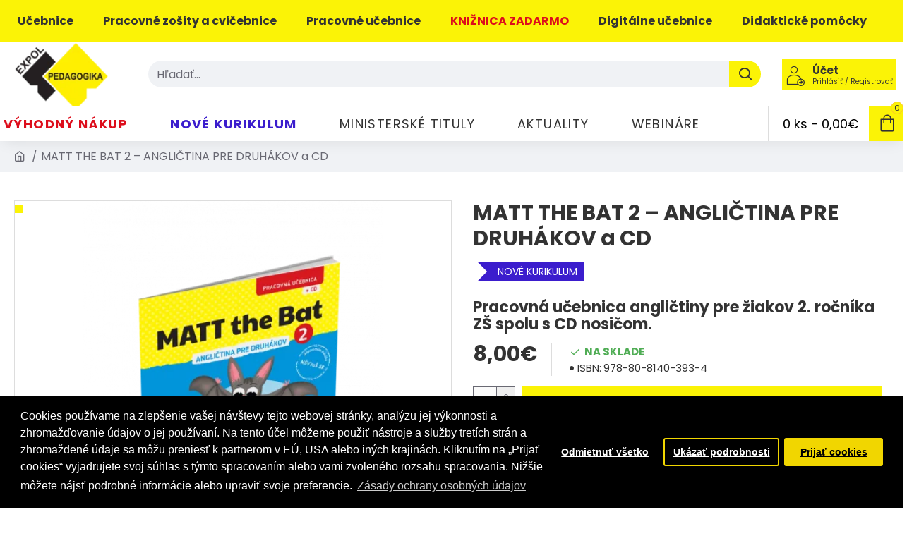

--- FILE ---
content_type: text/html; charset=utf-8
request_url: https://www.expolpedagogika.sk/index.php?route=extension/module/isenselabs_gdpr/cookie_consent_bar
body_size: 2432
content:
 
	<!--Cookie Consent Bar by iSenseLabs GDPR Extension-->
	<script>
		window.dataLayer = window.dataLayer || [];
		function gtag(){dataLayer.push(arguments);}

		var analytics_cookies_disable = '_ga,_gid,_gat,__atuvc,__atuvs,__utma,__cfduid';
		var marketing_cookies_disable = '_gads,IDE,test_cookie,fr,tr,collect,GPS,PREF,BizoID';
		var disabled_cookie_sets = 'analytics,marketing';
		var url_variations = JSON.parse('[".www.expolpedagogika.sk","www.expolpedagogika.sk",".expolpedagogika.sk","expolpedagogika.sk"]');
		var disable_marketing = false;
		var disable_analytics = false;
		
		var set_gdpr_handlers = function(){
			 
			$('body').delegate('a.cc-btn.cc-allow', 'click', function(e) {
				$.get('https://www.expolpedagogika.sk/index.php?route=extension/module/isenselabs_gdpr/accept_pp_from_ccb');
				var CookiesDisabled = '';
				CookiesDisabled = Cookies.get('cookieconsent_preferences_disabled');
				if (CookiesDisabled) {
					if (CookiesDisabled.indexOf('analytics') >= 0) disable_analytics = true;
					if (disabled_cookie_sets.indexOf('marketing') >= 0) disable_marketing = true;

					gtag('consent', 'update',{
						'ad_storage': disable_marketing ? 'denied' : 'granted',
						'ad_personalization': disable_marketing ? 'denied' : 'granted',
						'ad_user_data': disable_marketing ? 'denied' : 'granted',
						'analytics_storage': disable_analytics ? 'denied' : 'granted',
						'functionality_storage': 'granted',
						'personalization_storage': 'granted',
						'security_storage': 'granted'
					});

					if (typeof fbq !== 'undefined') {
						if (disable_marketing) {
							fbq('consent', 'revoke');
						} else {
							fbq('consent', 'grant');
						}
					}
				}
			});
						$('body').delegate('a.cc-btn.cc-dismiss', 'click', function(e) {
				 
					var cookie_text = 'analytics,marketing';
					Cookies.set('cookieconsent_preferences_disabled', cookie_text, { expires: 365 });
					gtag('consent', 'update',{
						'ad_storage': 'denied',
						'ad_personalization': 'denied',
						'ad_user_data': 'denied',
						'analytics_storage': 'denied',
						'functionality_storage': 'granted',
						'personalization_storage': 'granted',
						'security_storage': 'granted'
					});
					if (typeof fbq !== 'undefined') { fbq('consent', 'revoke'); }
				 
			});
			
			$('body').delegate('a.cc-btn-close-settings', 'click', function(e) {
				$('.cc-settings-view').fadeOut(100);
			});
			$('body').delegate('a.cc-btn-save-settings', 'click', function(e) {
				var cookie_text = '';
				if ($('input[name="cookie_isl_analytics"]:checked').length == 0) {
					cookie_text += 'analytics,';
				}
				if ($('input[name="cookie_isl_marketing"]:checked').length == 0) {
					cookie_text += 'marketing,';
				}
				Cookies.set('cookieconsent_preferences_disabled', cookie_text, { expires: 365 });
				$('.cc-settings-view').fadeToggle(100);
			});
		};
		
		function maintainCookies() {
			if (disabled_cookie_sets.indexOf('marketing') >= 0) disable_marketing = true;
			if (disabled_cookie_sets.indexOf('analytics') >= 0) disable_analytics = true;
			$.each(Cookies.get(), function(i, item) {
				if (disable_analytics && (analytics_cookies_disable.indexOf(i) >= 0)) {
					$.each(url_variations, function(ai, asite) {
						clearCookie(i,asite,'/');
					});
				}
				if (disable_marketing && (marketing_cookies_disable.indexOf(i) >= 0)) {
					$.each(url_variations, function(mi, msite) {
						clearCookie(i,msite,'/');
					});
				}
			});
			return true;
		}
		
		var cc_popup;
		$(document).ready(function(){
			cookieconsent.initialise({
			   
			   
			  "palette": {
				"popup": {
				  "background": "#000000",
				  "text": "#ffffff"
				},
				"button": {
				  "background": "#f1d600",
				  "text": "#000000"
				}
			  },
			  "type": "opt-in",
              "revokeBtn": "<div class='cc-revoke {{classes}}'>Cookie Bar</div>",
			   
		      "alwaysShow": true,
			   
			   
			  "content": {
				"message": "Cookies používame na zlepšenie vašej návštevy tejto webovej stránky, analýzu jej výkonnosti a zhromažďovanie údajov o jej používaní. Na tento účel môžeme použiť nástroje a služby tretích strán a zhromaždené údaje sa môžu preniesť k partnerom v EÚ, USA alebo iných krajinách. Kliknutím na „Prijať cookies“ vyjadrujete svoj súhlas s týmto spracovaním alebo vami zvoleného rozsahu spracovania. Nižšie môžete nájsť podrobné informácie alebo upraviť svoje preferencie.",
				"allow": "Prijať cookies",
				"dismiss": "Odmietnuť všetko",
				"settings": "Ukázať podrobnosti",
				 
				"link": "Zásady ochrany osobných údajov",
				"href": "https://www.expolpedagogika.sk/ochrana-osobnych-udajov"
				 
			  }
			}, function (popup) {
				cc_popup = popup;
			}, function (err) {
				console.log(err);
			});
			
			var html_cookie_settings = '<div id="cookieconsent:settings" class="cc-settings-view"><div class="cc-settings-dialog"><span class="cookie_settings_header">Vyberte typ cookies, ktorých používanie akceptujete</span><br /><br /><label><input type="checkbox" checked="checked" disabled="disabled" value="functional" /> Striktne vyžadované cookies</label><br />Tieto cookies sú nevyhnutné pre fungovanie tejto stránky a nie je možné ich vypnúť. Takéto cookies sú nastavené pre jazyk, mená, prihlásenia, nastavenie súkromia. Vo vašom prehliadači môžete nastaviť blokovanie takýchto cookies, ale môže to spôsobiť nefunkčnosť našej stránky.<br /><br /><label><input type="checkbox"  name="cookie_isl_analytics" value="analytics" /> Analytika a štatistika</label><br />Tieto cookies nám umožnujú sledovať návštevnosť stánky a vidieť zdroje návštevnosti pomocou zbierania údajov. Taktiež nám pomáhajú pochopiť, ktoré produkty a činnosti sú viac oblúbené.<br /><br /><label><input type="checkbox"  name="cookie_isl_marketing" value="marketing" /> Marketing a retargeting</label><br />Tieto cookies sú používané našimi marketingovými a reklamnými partnermi. Môžu byť použité pre vytvorenie profilu vašich záujmov a aby vám zobrazili relevantné reklamy. Ak nepovolíte tieto cookies nebudú vám zobrazované personalizované reklamy.<br /><br /><div class="cc-compliance cc-highlight"><a class="cc-btn cc-btn-close-settings">Zavrieť</a>&nbsp;&nbsp;<a class="cc-btn cc-btn-save-settings">Uložiť zmeny</a></div></div></div>';
			$('body').append(html_cookie_settings);
			set_gdpr_handlers();
			maintainCookies();
		});

	</script>
	
	<style>.cc-btn {}
.cc-dismiss {}
.cc-settings {}
.cc-allow {}
.cc-message {}
.cc-link {}
.cc-window {}
.cc-close {}
.cc-revoke {}
.cc-settings-view {}
.cc-settings-dialog {}
.cc-btn-close-settings {}
.cc-btn-save-settings {}div.cc-window {opacity:1}</style>

--- FILE ---
content_type: text/css
request_url: https://www.expolpedagogika.sk/wcag-expol/wcag.css
body_size: 1115
content:
#accessibility-button {
  position: fixed !important;
  bottom: 1rem;
  right: 80px;
  z-index: 9998;
  background-color: rgb(255, 255, 0);
  background-image: url("https://www.expolpedagogika.sk/wcag-expol/imgs/ico-acces-btn.png");
  background-repeat: no-repeat;
  background-size: contain;
  background-position: center;
  color: black;
  border-radius: 50%;
  cursor: pointer;
  width: 55px;
  height: 55px;
  transform: none !important;
  filter: none !important;
  box-shadow: rgba(0, 0, 0, 0.2) 0px 4px 8px 0px;
}

.button-acces-active {
  background-color: black;
  background-image: url("https://www.expolpedagogika.sk/wcag-expol/imgs/ico-active-acces.png") !important;
}

#accessibility-panel {
  position: fixed;
  bottom: 80px;
  right: 20px;
  z-index: 9999999991;
  background: #ff0;
  border: 1px solid #ccc;
  padding: 20px;
  border-radius: 8px;
  width: auto;
  text-align: center;
  display: grid;
  grid-template-columns: 1fr 1fr;
  column-gap: 20px;
  row-gap: 10px;
  justify-content: center;
}

#accessibility-panel > *:first-child {
  grid-column: 1 / -1; /* Roztiahne cez oba stĺpce */
}

.panel-pristupnosti-header {
  font-size: 2rem;
  font-weight: 600;
}

#accessibility-panel button {
  display: block;
  width: 100%;
  margin: 5px 0;
  padding: 10px;
  border: none;
  background-color: white;
  color: black;
  border-radius: 8px;
  text-align: left;
}

#accessibility-panel button:hover {
  background-color: #ccc;
}

.high-contrast {
  background: #000 !important;
  color: #fff !important;
}

.grayscale_wcag {
  filter: grayscale(100%);
}

.underline-links a {
  text-decoration: underline !important;
}

.site-content.grayscale {
  filter: grayscale(100%);
}

.read-me.reading-highlight {
  background-color: yellow !important;
  color: black !important;
}

.hide-images_wcag img {
  display: none !important;
}

.hide-images_wcag [style*="background"],
.hide-images_wcag [style*="background-image"] {
  background: none !important;
}

.hide-images__wcag * {
  background-image: none !important;
}

#reading-ruler {
  position: fixed;
  left: 0;
  right: 0;
  height: 40px;
  background: rgba(255, 255, 0, 0.3);
  border-top: 1px solid #db5858;
  border-bottom: 2px solid rgb(61, 59, 59);
  pointer-events: none;
  display: none;
  z-index: 9998;
}

.img-alt-marked {
  border: 3px dashed rgb(80, 231, 34) !important;
}

.img-alt-current {
  border: 4px solid #f00 !important;
}

.color-inversion {
  mix-blend-mode: difference;
  background-color: #000 !important;
  color: white !important;
}

/* .color-inversion img,
.color-inversion video {
  filter: invert(100%) hue-rotate(180deg) !important;
} */

/*  ---------- */

#accessibility-modal {
  position: fixed;
  top: 0;
  left: 0;
  width: 100%;
  height: 100%;
  background: rgba(0, 0, 0, 0.5);
  display: none;
  z-index: 10000;
}

#accessibility-modal .modal-content {
  background: #fff;
  width: 90%;
  max-width: 500px;
  max-height: 80%;
  overflow-y: auto;
  margin: 50px auto;
  padding: 20px;
  border-radius: 8px;
  position: relative;
}

#accessibility-modal .modal-close {
  position: absolute;
  top: 10px;
  right: 15px;
  font-size: 24px;
  font-weight: bold;
  cursor: pointer;
}

#accessibility-modal .modal-close-btn {
  margin-top: 20px;
  padding: 8px 16px;
}
/* ----------------------------------- */
.read-me {
  font-size: 1em;
}

.test-title {
  color: red;
  font-size: 3em;
}

.modal-sec {
  padding: 16pt 0;
  font-weight: bold;
}

.modal-detail {
  padding: 5pt 0;
  text-align: justify;
  font-size: 11pt;
}

.highlight-reading {
  background-color: yellow;
  text-decoration: underline;
}


--- FILE ---
content_type: application/javascript
request_url: https://www.expolpedagogika.sk/catalog/view/javascript/cmpgaugafadw.js
body_size: 729
content:
function OCTgeturlparam(param) {
	var urlParams = new URLSearchParams(window.location.search);
	return urlParams.get(param) !== null ? param+'='+urlParams.get(param) : '';
}
var OCT4_GET_LANG = '';
var cmpgaugafadw_ur1201 = 'index.php?route=module/cmpgaugafadw/';
var cmpgaugafadw_url230 = 'index.php?route=extension/module/cmpgaugafadw/';
var cmpgaugafadw_url401 = 'index.php?route=extension/cmpgaugafadw/module/cmpgaugafadw|';
var cmpgaugafadw_url402 = 'index.php?route=extension/cmpgaugafadw/module/cmpgaugafadw.';

$(document).delegate('#button-cart, [data-quick-buy]', 'click', function() {
	postdata = $('#product input[type=\'text\'], #product input[type=\'hidden\'], #product input[type=\'radio\']:checked, #product input[type=\'checkbox\']:checked, #product select, #product textarea')

	if($('#product .button-group-page').length) {
		/*for J3*/
		postdata = $(
		'#product .button-group-page input[type=\'text\'], #product .button-group-page input[type=\'hidden\'], #product .button-group-page input[type=\'radio\']:checked, #product .button-group-page input[type=\'checkbox\']:checked, #product .button-group-page select, #product .button-group-page textarea, ' +
		'#product .product-options input[type=\'text\'], #product .product-options input[type=\'hidden\'], #product .product-options input[type=\'radio\']:checked, #product .product-options input[type=\'checkbox\']:checked, #product .product-options select, #product .product-options textarea, ' +
		'#product select[name="recurring_id"]'
		);
	}
	$.ajax({
		url: cmpgaugafadw_url230 + 'addtocart' + OCT4_GET_LANG,
		async: true,
		type: 'post',
		dataType: 'json',
		data: postdata,
		success: function(json) {
			if (json['script']) {
				$('body').append(json['script']);
			}
		}
	});
});
$(document).delegate("[onclick*='cart.add'], [onclick*='addToCart'], button[formaction*='checkout/cart.add']", 'click', function() {
	if($(this).closest('form').find("[name*='product_id']").length) {
		var product_id = $(this).closest('form').find("[name*='product_id']").val();	
		var quantity = $(this).closest('form').find("input[name*='quantity']").val();
	} else if($(this).attr('onclick')) {
		var product_id = $(this).attr('onclick').match(/[0-9]+/).toString();
		var quantity = $(this).closest('.product-thumb').find("input[name*='quantity']").val();
	}
	quantity = quantity || 1;

	$.ajax({
		url: cmpgaugafadw_url230 + 'addtocart' + OCT4_GET_LANG,
		async: true,
		type: 'post',
		dataType: 'json',
		data: {product_id:product_id,quantity:quantity},
		success: function(json) {
			if (json['script']) {
				$('body').append(json['script']);
			}
		}
	});
});
$(document).delegate("[onclick*='wishlist.add'],[onclick*='addToWishList'], button[formaction*='account/wishlist']", 'click', function() {
	if($(this).closest('form').find("[name*='product_id']").length) {
		var product_id = $(this).closest('form').find("[name*='product_id']").val();	
		var quantity = $(this).closest('form').find("input[name*='quantity']").val();
	} else if($(this).attr('onclick')) {
		var product_id = $(this).attr('onclick').match(/[0-9]+/).toString();
		var quantity = $(this).closest('.product-thumb').find("input[name*='quantity']").val();
	}
	quantity = quantity || 1;

	$.ajax({
		url: cmpgaugafadw_url230 + 'addtowishlist' + OCT4_GET_LANG,
		async: true,
		type: 'post',
		dataType: 'json',
		data: {product_id:product_id,quantity:quantity},
		success: function(json) {
			if (json['script']) {
				$('body').append(json['script']);
			}
		}
	});
});

--- FILE ---
content_type: application/javascript
request_url: https://expolpedagogika.sk/wcag-expol/wcag.js
body_size: 6625
content:
document.addEventListener("DOMContentLoaded", function () {
  // Dynamically load CSS
  const styleLink = document.createElement("link");
  styleLink.rel = "stylesheet";
  styleLink.href = "https://www.expolpedagogika.sk/wcag-expol/wcag.css";
  document.head.appendChild(styleLink);

  /*<button type="button" id="btn-increase">Zväčšiť text</button>
    <button type="button" id="btn-decrease">Zmenšiť text</button>
    <button type="button" id="btn-toggle-color-inversion">Invertovať farby</button>
    <button type="button" id="btn-grayscale">Odtiene sivej</button>
    <button type="button" id="btn-read-image-alts">Prečítať texty k obrázkom</button>
    */

  // Inject HTML
  const toolsHTML = `
   <div id="accessibility-button" aria-label="Open accessibility tools" role="button" tabindex="0"></div>
   <div id="accessibility-wrapper">  
   <div id="accessibility-panel" style="display: none;">
   <h5 class="panel-pristupnosti-header">Panel prístupnosti</h5>
   <button id="btn-zoom-in"><img src="https://www.expolpedagogika.sk/wcag-expol/imgs/zoom-in.png"> Priblížiť</button>
   <button id="btn-zoom-out"><img src="https://www.expolpedagogika.sk/wcag-expol/imgs/zoom-out.png"> Oddialiť</button>
   <button type="button" id="btn-readme"><img src="https://www.expolpedagogika.sk/wcag-expol/imgs/speech.png"> Prečítať text</button>
   <button type="button" id="btn-contrast" style="display:none">High Contrast</button>
   <button type="button" id="btn-underline"><img src="https://www.expolpedagogika.sk/wcag-expol/imgs/underline.png"> Podčiarknuť odkazy</button>
   <button type="button" id="btn-toggle-images"><img src="https://www.expolpedagogika.sk/wcag-expol/imgs/hide.png"> Skryť obrázky</button>
   <button type="button" id="btn-toggle-ruler" style="display:none">Toggle Ruler</button>
   <button type="button" id="btn-open-modal"><img src="https://www.expolpedagogika.sk/wcag-expol/imgs/statement.png"> Vyhlásenie o prístupnosti </button>
      <button type="button" id="btn-reset"><img src="https://www.expolpedagogika.sk/wcag-expol/imgs/reset.png"> Reset</button>
    </div>
    </div>
    <div id="accessibility-modal" style="display: none;">
      <div class="modal-content">
        <span class="modal-close">&times;</span>
        <div class="modal-body">
          <h2>VYHLÁSENIE O PRÍSTUPNOSTI</h2>

          <p>


          <div class="modal-sec">
1.	Úvodné ustanovenie
</div>

<div class="modal-detail">
EXPOL PEDAGOGIKA s. r. o., so sídlom Heydukova 12–14, 811 08 Bratislava, Slovenská republika, ako poskytovateľ služby (ďalej len „Poskytovateľ služby“), v súlade s § 6 zákona č. 351/2022 Z. z. o prístupnosti výrobkov a služieb osobám so zdravotným postihnutím v platnom znení, sprístupňuje týmto vyhlásením informácie o ustanovených požiadavkách na prístupnosť poskytovanej služby a o dodržiavaní týchto požiadaviek.
</div>

<div class="modal-sec">
2.	Opis spoločnosti
</div>

<div class="modal-detail">
EXPOL PEDAGOGIKA s. r. o. je slovenské odborné vydavateľstvo, ktoré už od svojho vzniku vo februári 1997 aktívne pôsobí v oblasti vzdelávania a ďalšieho profesijného rozvoja pedagógov. Už viac ako 26 rokov patrí medzi najvýznamnejších vydavateľov učebníc na Slovensku so silným zameraním na potreby základných a stredných škôl. Na tvorbe svojich edukačných produktov vydavateľstvo spolupracuje s početným okruhom renomovaných externých odborníkov a expertov v oblasti vzdelávania, čím zabezpečuje vysokú odbornú úroveň a relevantnosť svojich publikácií a vzdelávacích aktivít. 
</div>

<div class="modal-sec">
3.	Všeobecný opis služby
</div>

<div class="modal-detail">
Expol Pedagogika, s.r.o  ako poskytovateľ služby prevádzkuje odborné edukačné platformy, digitálne publikácie, časopisy, metodické materiály, newslettery a elektronické produkty určené predovšetkým pre školstvo, odborné profesie a zdravotnícky segment. Súčasťou sú aj konzultačné služby a odborné vzdelávanie formou kurzov či seminárov.
</div>

<div class="modal-sec">
4.	Opis a fungovanie služby
</div>

<div class="modal-detail">
Webové rozhrania a elektronické produkty sú sprístupnené prostredníctvom responzívneho dizajnu optimalizovaného pre rôzne zariadenia a asistenčné technológie. Používateľ môže registrovať účet, objednať obsah a kontaktovať zákaznícku podporu. Obsah je štruktúrovaný podľa typov užívateľov a predmetných oblastí. Prístup k niektorým digitálnym publikáciám alebo kurzom môže byť podmienený registráciou alebo predplatným.
</div>

<div class="modal-sec">
5.	Opis spôsobu, akým služba spĺňa ustanovené požiadavky na prístupnosť služby pre osoby so zdravotným postihnutím
</div>

<div class="modal-detail">
5.1	Webové sídla a elektronické platformy, prostredníctvom ktorých Dr. Josef Raabe Slovensko, s.r.o. poskytuje svoje digitálne služby, sú navrhnuté v súlade so štandardmi pre prístupnosť a funkčnosť podľa slovenskej technickej normy STN EN 301 549. Táto norma vychádza z princípov špecifikácie Web Content Accessibility Guidelines (WCAG) 2.1, úroveň AA, ktorú vydáva World Wide Web Consortium (W3C). Weby sú navrhnuté tak, aby boli: vnímateľné, ovládateľné, zrozumiteľné a spoľahlivé.
<br>
5.2	Poskytované služby vrátane tohto vyhlásenia o prístupnosti spĺňajú požiadavky na prístupnosť pre osoby so zdravotným postihnutím najmä tým, že:
<br>
<br>
a)	sú poskytované zrozumiteľným spôsobom a formátmi, ktoré umožňujú používateľovi ich vnímať (zvuk, text, obraz), vrátane podpory pre čítačky obrazovky;
<br>
b)	textový obsah (články, publikácie, návody) je sprístupnený v štruktúrovanom formáte, ktorý umožňuje jeho konverziu do alternatívnych foriem;
<br>
c)	typografia webových a PDF publikácií je navrhnutá s ohľadom na čitateľnosť pre slabozrakých používateľov;
<br>
d)	netextový obsah, ako sú obrázky alebo multimédiá, je doplnený alternatívnym textovým popisom, titulkovaním alebo transkripciou;
<br>
e)	všetky základné ovládacie prvky sú použiteľné pomocou klávesnice;
<br>
f)	na stránkach je zabezpečený dostatočný kontrast, logická štruktúra HTML dokumentu a responzívny dizajn;
<br>
g)	všetky služby sú poskytované v elektronickej forme, čím je zabezpečený dostupný prístup pre všetky skupiny používateľov;
<br>
h)	informácie o prístupnosti sú zverejnené priamo na webových sídlach spoločnosti;
<br>
i)	prístup k zabezpečeným funkciám je zrealizovaný spôsobom, ktorý zohľadňuje prístupnosť;
<br>
j)	použité technológie umožňujú bezpečnú identifikáciu používateľa kompatibilnú s asistenčnými technológiami;
<br>
k)	podporné služby zákazníkom sú vyškolené poskytovať informácie aj osobám so zdravotným postihnutím.
<br>

<div class="modal-sec">
6.	Spätná väzba a kontakt
</div>

<div class="modal-detail">
Adresa: Heydukova 12–14, 811 08 Bratislava <br>
E‑mail: info@expolpedagogika.sk<br>
Telefón: +421 232 661 850 / +421 2 3266 1840<br>
Pracovná doba telefonickej podpory: pondelok–štvrtok 10:00–15:00, piatok 10:00–14:00<br>
Informácie je možné získať aj v alternatívnych formátoch podľa potreby.
</div>

<div class="modal-sec">
7.	Rozsah a platnosť
</div>

<div class="modal-detail">
Toto vyhlásenie sa týka všetkých digitálnych služieb a produktov prevádzkovaných prostredníctvom domén spoločnosti Dr. Josef Raabe Slovensko, s.r.o. Nevzťahuje sa na externé služby tretích strán či audiovizuálne mediálne služby mimo platformy Expol Pedagogika.
</div>

<div class="modal-sec">
8.	Záverečné vyhlásenie
</div>

<div class="modal-detail">
Poskytovateľ služby sa dlhodobo a cieľavedome venuje zabezpečeniu rovného a plnohodnotného prístupu k svojim službám pre všetkých používateľov, vrátane osôb so zdravotným postihnutím. <br><br>
30.7.2025. Vyhlásenie bude pravidelne aktualizované.

</div>

          </p>

          </div>
        <button type="button" class="modal-close-btn">Zavrieť</button>
      </div>
    </div>
    <div id="reading-ruler" style="display: none; position: fixed; left: 0; right: 0; height: 30px; background: rgba(255,255,0,0.3); pointer-events: none; z-index: 9998;"></div>
  `;
  document.body.insertAdjacentHTML("beforeend", toolsHTML);

  // Panel toggle
  const panel = document.getElementById("accessibility-panel");
  const button = document.getElementById("accessibility-button");

  button.addEventListener("click", function () {
    const isOpen = panel.style.display === "grid";

    // Prepínanie panelu
    panel.style.display = isOpen ? "none" : "grid";

    // Toggle triedy na buttone
    button.classList.toggle("button-acces-active", !isOpen);
  });

  // Font size
  // let currentFontSize = 100;
  // document
  //   .getElementById("btn-increase")
  //   .addEventListener("click", function () {
  //     currentFontSize += 10;
  //     document.body.style.fontSize = currentFontSize + "%";
  //   });
  // document
  //   .getElementById("btn-decrease")
  //   .addEventListener("click", function () {
  //     currentFontSize = Math.max(50, currentFontSize - 10);
  //     document.body.style.fontSize = currentFontSize + "%";
  //   });

  let currentZoom = 1.0;
  const zoomStep = 0.1;
  const maxZoom = 1.4;
  const minZoom = 0.7;

  function applyZoom(scale) {
    Array.from(document.body.children).forEach((el) => {
      if (!el.matches("#accessibility-wrapper")) {
        el.style.transform = `scale(${scale})`;
        el.style.transformOrigin = "top center";
      }
    });
  }

  // Zoom In
  document.getElementById("btn-zoom-in").addEventListener("click", function () {
    if (currentZoom < maxZoom) {
      currentZoom += zoomStep;
      applyZoom(currentZoom);
    }
  });

  // Zoom Out
  document
    .getElementById("btn-zoom-out")
    .addEventListener("click", function () {
      if (currentZoom > minZoom) {
        currentZoom -= zoomStep;
        applyZoom(currentZoom);
      }
    });

  // Font

  let currentFontScale = 1;

  function applyFontScale() {
    Array.from(document.body.children).forEach((el) => {
      if (!el.matches("#accessibility-wrapper")) {
        el.style.transform = `scale(${currentFontScale})`;
        el.style.transformOrigin = "top left";
      }
    });
  }

  /*
  document
    .getElementById("btn-increase")
    .addEventListener("click", function () {
      currentFontScale += 0.1;
      applyFontScale();
    });

  document
    .getElementById("btn-decrease")
    .addEventListener("click", function () {
      currentFontScale = Math.max(0.5, currentFontScale - 0.1);
      applyFontScale();
    });
  */

  // Contrast, inversion, grayscale, underline
  // document
  //   .getElementById("btn-contrast")
  //   .addEventListener("click", () =>
  //     document.body.classList.toggle("high-contrast")
  //   );

  /*
  document
    .getElementById("btn-toggle-color-inversion")
    .addEventListener("click", function () {
      // const body = document.body;
      // const bg = getComputedStyle(body).backgroundColor;

      // if (!bg || bg === "transparent" || bg === "rgba(0, 0, 0, 0)") {
      //   alert("hhhh");
      //   body.style.backgroundColor = "#ffffff";
      // }
      document.body.classList.toggle("color-inversion");
    });
  */

  /*
  document
    .getElementById("btn-grayscale")
    .addEventListener("click", () =>
      document.body.classList.toggle("grayscale_wcag")
    );
  */

  document
    .getElementById("btn-underline")
    .addEventListener("click", () =>
      document.body.classList.toggle("underline-links")
    );

  // Hide/show images
  document
    .getElementById("btn-toggle-images")
    .addEventListener("click", function () {
      document.body.classList.toggle("hide-images_wcag");
      this.textContent = document.body.classList.contains("hide-images_wcag")
        ? "Zobraziť obrázky"
        : "Skryť obrázky";
    });

  // Reading ruler
  const ruler = document.getElementById("reading-ruler");
  document
    .getElementById("btn-toggle-ruler")
    .addEventListener("click", function () {
      if (ruler.style.display === "block") {
        ruler.style.display = "none";
        document.removeEventListener("mousemove", moveRuler);
      } else {
        ruler.style.display = "block";
        document.addEventListener("mousemove", moveRuler);
      }
    });
  function moveRuler(e) {
    ruler.style.top = e.clientY - ruler.offsetHeight / 2 + "px";
  }

  // Modal
  /*
  document
    .getElementById("btn-open-modal")
    .addEventListener(
      "click",
      () =>
        (document.getElementById("accessibility-modal").style.display = "block")
    );
  document.querySelectorAll(".modal-close, .modal-close-btn").forEach((el) => {
    el.addEventListener(
      "click",
      () =>
        (document.getElementById("accessibility-modal").style.display = "none")
    );
  });
  */

  document.getElementById("btn-open-modal").addEventListener("click", () => {
    window.location.href = "/vyhlasenie-o-pristupnosti"; // sem vlož link
  });

  // Read Me (with buildUtterances)
  let utterances = [];
  let currentIndex = 0;
  let isSpeaking = false;
  let isResetting = false;

  function removeHighlights() {
    document
      .querySelectorAll(".read-me.reading-highlight")
      .forEach((el) => el.classList.remove("reading-highlight"));
  }

  function buildUtterances() {
    utterances = [];
    currentIndex = 0;

    // reading divs
    // ------------------------------------

    // const elements = document.querySelectorAll(".read-me");
    // const elements = document.querySelectorAll("p, h1, h2, h3, h4, h5, h6, span, li, div");

    const elements = Array.from(
      document.querySelectorAll("p, h1, h2, h3, h4, h5, h6, span, li, div")
    ).filter((el) => {
      const style = window.getComputedStyle(el);
      return (
        el.offsetParent !== null &&
        style.display !== "none" &&
        style.visibility !== "hidden" &&
        style.opacity !== "0" &&
        !el.hasAttribute("hidden")
      );
    });

    // ------------------------------------

    const voices = speechSynthesis.getVoices();
    const skVoice = voices.find((v) => v.lang === "sk-SK");

    elements.forEach((el) => {
      const text = el.textContent.trim();
      if (text.length > 0) {
        const utter = new SpeechSynthesisUtterance(text);
        utter.lang = "sk-SK";
        if (skVoice) utter.voice = skVoice;

        utter.onstart = () => {
          removeHighlights();
          el.classList.add("reading-highlight");
        };

        utter.onend = () => {
          if (isResetting) {
            removeHighlights();
            return;
          }
          el.classList.remove("reading-highlight");
          currentIndex++;
          if (currentIndex < utterances.length) {
            speechSynthesis.speak(utterances[currentIndex]);
            document.getElementById("btn-readme").textContent = "Stop";
          } else {
            isSpeaking = false;
            utterances = [];
            currentIndex = 0;
            document.getElementById("btn-readme").innerHTML =
              '<img src="https://www.expolpedagogika.sk/wcag-expol/imgs/speech.png"> Čítať znova';
          }
        };

        utterances.push(utter);
      }
    });
  }

  // ---------------------------- Reading -------------------------- //
  /*
  document.getElementById("btn-readme").addEventListener("click", function () {
    if (!isSpeaking && !speechSynthesis.paused) {
      speechSynthesis.cancel();
      removeHighlights();
      buildUtterances();
      if (utterances.length > 0) {
        speechSynthesis.speak(utterances[currentIndex]);
        isSpeaking = true;
        this.textContent = "Pause";
      }
    } else if (speechSynthesis.speaking && !speechSynthesis.paused) {
      speechSynthesis.pause();
      isSpeaking = false;
      this.textContent = "Resume";
    } else if (speechSynthesis.paused) {
      speechSynthesis.resume();
      isSpeaking = true;
      this.textContent = "Pause";
    }
  });
  */

  //let utterances = [];
  //let currentIndex = 0;
  //let isSpeaking = false;

  function getReadableNodes() {
    const elements = document.querySelectorAll("h1,h2,h3,h4,h5,h6,p,li,img");
    const readable = [];

    elements.forEach((node) => {
      const style = window.getComputedStyle(node);
      if (style.display === "none" || style.visibility === "hidden") return;

      let text = "";
      if (node.tagName.toLowerCase() === "img") {
        text = node.alt ? node.alt.trim() : ""; // vezmeme ALT text
      } else {
        text = node.innerText.trim();
      }

      if (text) {
        readable.push({ node, text });
      }
    });

    return readable;
  }

  function buildUtterances() {
    utterances = [];
    currentIndex = 0;

    const nodes = getReadableNodes();
    nodes.forEach(({ node, text }) => {
      const sentences = text.split(/(?<=[.?!])\s+/);

      sentences.forEach((sentence) => {
        if (!sentence) return;
        const utterance = new SpeechSynthesisUtterance(sentence);

        // Event: začiatok čítania
        utterance.onstart = () => highlightSentence(node, sentence);

        // Event: koniec čítania
        utterance.onend = () => {
          currentIndex++;
          if (currentIndex < utterances.length) {
            speechSynthesis.speak(utterances[currentIndex]);
          } else {
            isSpeaking = false;
            document.getElementById("btn-readme").textContent = "Read page";
            removeHighlights();
          }
        };

        utterances.push(utterance);
      });
    });
  }

  function highlightSentence(node, sentence) {
    removeHighlights();
    // vytvoríme zvýraznenie aktuálnej vety v rámci elementu
    const regex = new RegExp(sentence.replace(/[.*+?^${}()|[\]\\]/g, "\\$&"));
    node.innerHTML = node.innerHTML.replace(
      regex,
      `<span class="highlight-reading">$&</span>`
    );
  }

  function removeHighlights() {
    document.querySelectorAll(".highlight-reading").forEach((span) => {
      span.outerHTML = span.innerText;
    });
  }

  // --- BTN logika ---
  document.getElementById("btn-readme").addEventListener("click", function () {
    if (!isSpeaking && !speechSynthesis.paused) {
      speechSynthesis.cancel();
      removeHighlights();
      buildUtterances();
      if (utterances.length > 0) {
        speechSynthesis.speak(utterances[currentIndex]);
        isSpeaking = true;
        this.textContent = "Stop";
      }
    } else if (speechSynthesis.speaking && !speechSynthesis.paused) {
      speechSynthesis.pause();
      isSpeaking = false;
      this.innerHTML =
        '<img src="https://www.expolpedagogika.sk/wcag-expol/imgs/speech.png"> Čítať znova';
    } else if (speechSynthesis.paused) {
      speechSynthesis.resume();
      isSpeaking = true;
      this.textContent = "Stop";
    }
  });

  // ---------------------------- End reading ------------------------ //

  // Reset
  document.getElementById("btn-reset").addEventListener("click", function () {
    resetAll();
  });

  function resetAll() {
    // Stop speech
    window.speechSynthesis.cancel();

    // Reset zoom, font-size, scale
    currentFontScale = 1;
    currentZoom = 1.0;
    currentFontSize = 100;

    // Remove styles from body children (except tools)
    Array.from(document.body.children).forEach((el) => {
      if (!el.matches("#accessibility-wrapper")) {
        el.style.transform = "";
        el.style.fontSize = "";
        el.classList.remove("highlight-current", "read-me-highlight");
      }
    });

    // Remove inversion/grayscale/image hiding classes
    document.body.classList.remove("grayscale_wcag");
    document.body.classList.remove("color-inversion");
    document.body.classList.remove("hide-images_wcag");

    // Reset any toggles
    isZoomedIn = false;
    isGrayscale = false;
    isInverted = false;
    isReading = false;

    // Remove highlights and borders
    document
      .querySelectorAll(".read-me-highlight, .img-reading")
      .forEach((el) => {
        el.classList.remove("read-me-highlight", "img-reading");
        el.style.border = "";
      });

    // Reset panel and modal visibility if needed
    //document.getElementById("accessibility-panel").style.display = "none";
    //document.getElementById("accessibility-modal").style.display = "none";

    // Reset ruler
    document.getElementById("reading-ruler").style.display = "none";

    // Reset reading button label
    const readBtn = document.getElementById("btn-readme");
    speechSynthesis.pause();
    isSpeaking = false;
    if (readBtn)
      readBtn.innerHTML =
        '<img src="https://www.expolpedagogika.sk/wcag-expol/imgs/speech.png"> Prečítať text';

    // Optionally reset button states or text for toggles
    const zoomBtn = document.getElementById("btn-toggle-zoom");
    if (zoomBtn) zoomBtn.textContent = "🔍 Zoom In";
  }

  /*
  document
    .getElementById("btn-read-image-alts")
    .addEventListener("click", function () {
      const images = Array.from(document.querySelectorAll("img[alt]"));
      if (images.length === 0) {
        alert("No images with alt attributes found.");
        return;
      }

      // Mark all images with alt
      images.forEach((img) => {
        img.classList.add("img-alt-marked");
      });

      let currentIndex = 0;
      let isResettingAlts = false;

      const voices = speechSynthesis.getVoices();
      const skVoice = voices.find((v) => v.lang === "sk-SK");

      function speakNextAlt() {
        if (currentIndex >= images.length) {
          // Done
          images.forEach((img) => {
            img.classList.remove("img-alt-marked", "img-alt-current");
          });
          return;
        }

        const img = images[currentIndex];
        const altText = img.getAttribute("alt").trim();
        if (!altText) {
          currentIndex++;
          speakNextAlt();
          return;
        }

        const utter = new SpeechSynthesisUtterance(altText);
        utter.lang = "sk-SK";
        if (skVoice) {
          utter.voice = skVoice;
        }

        utter.onstart = function () {
          images.forEach((i) => i.classList.remove("img-alt-current"));
          img.classList.add("img-alt-current");
        };

        utter.onend = function () {
          if (isResettingAlts) {
            images.forEach((i) =>
              i.classList.remove("img-alt-current", "img-alt-marked")
            );
            return;
          }
          currentIndex++;
          speakNextAlt();
        };

        speechSynthesis.speak(utter);
      }

      // Start reading
      speechSynthesis.cancel();
      speakNextAlt();

      // Optional: add reset on main reset button
      document.getElementById("btn-reset").addEventListener(
        "click",
        function () {
          isResettingAlts = true;
          speechSynthesis.cancel();
          images.forEach((img) => {
            img.classList.remove("img-alt-marked", "img-alt-current");
          });
          setTimeout(() => {
            isResettingAlts = false;
          }, 100);
        },
        { once: true }
      ); // attach only once per click
    });

  // Ensure voices loaded
  if (speechSynthesis.onvoiceschanged !== undefined) {
    speechSynthesis.onvoiceschanged = () => {};
  }
  */
});
